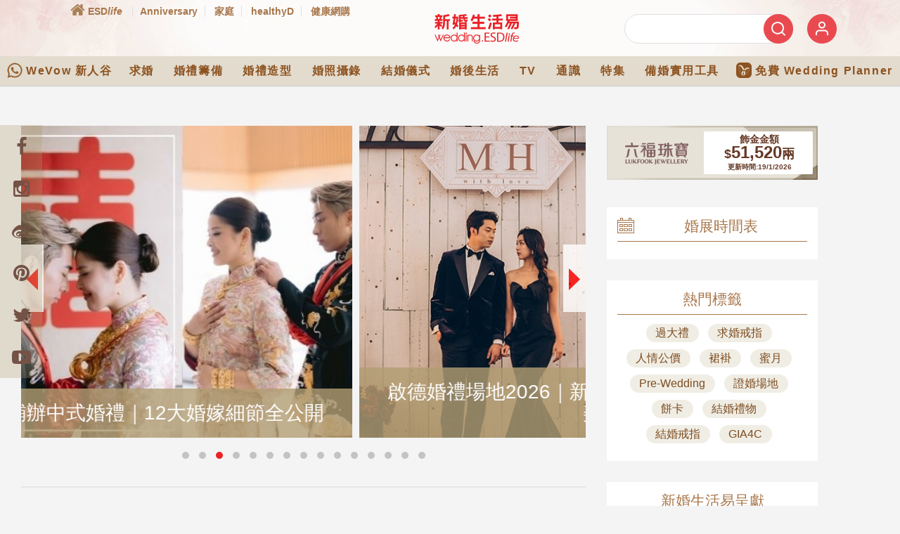

--- FILE ---
content_type: text/html; charset=UTF-8
request_url: https://wedding.esdlife.com/gold-price/index_v2.php?url=http%3A//wedding.esdlife.com/
body_size: 970
content:
<!DOCTYPE HTML PUBLIC "-//W3C//DTD HTML 4.01 Transitional//EN" "http://www.w3.org/TR/html4/loose.dtd">
<head>
<meta http-equiv="Content-Type" content="text/html; charset=utf-8" />
<link rel="stylesheet preload" href="_css/goldprice_v2.css" as="style" type="text/css" media="screen" />
<!-- Google Tag Manager -->
<script>(function(w,d,s,l,i){w[l]=w[l]||[];w[l].push({'gtm.start':
new Date().getTime(),event:'gtm.js'});var f=d.getElementsByTagName(s)[0],
j=d.createElement(s),dl=l!='dataLayer'?'&l='+l:'';j.async=true;j.src=
'https://www.googletagmanager.com/gtm.js?id='+i+dl;f.parentNode.insertBefore(j,f);
})(window,document,'script','dataLayer','GTM-PCX6Q4S');</script>
<!-- End Google Tag Manager -->
</head>
<body>
<!-- Google Tag Manager (noscript) -->
<noscript><iframe src="https://www.googletagmanager.com/ns.html?id=GTM-PCX6Q4S"
height="0" width="0" style="display:none;visibility:hidden"></iframe></noscript>
<!-- End Google Tag Manager (noscript) -->


<script type="text/javascript">
	function sponsorTopBlogImpress() {
		// _gaq.push(['_trackEvent', 'goldprice', 'impress', 'lukfook_wedding_content_article_home'], '', true );
		dataLayer.push({'event':'goldprice', 'action':'impress', 'label':'lukfook_wedding_content_article_home'});
	}
	
	function sponsorTopBlogClick() {
		// _gaq.push(['_trackEvent', 'goldprice', 'click', 'lukfook_wedding_content_article_home']);
		dataLayer.push({'event':'goldprice', 'action':'click', 'label':'lukfook_wedding_content_article_home'});
	}
</script>

<!--GoldPrice-->
<div class="gpWrapper" title="lukfook_wedding_content_article_home" >
<div class="gpContent">
  <div class="gpPriceBox"><div class="gpPrice"><span style="font-size:14px;line-height: 14px;">飾金金額</span><br><span style="font-size:18px;">$</span><span style="font-size:24px;line-height:24px;">51,520</span><span style="font-size:18px;">兩</span><br><span style="font-size:10px;line-heihgt:10px;">更新時間:19/1/2026</span></div></div>
</div>
<div class="gpLink"><a onclick="sponsorTopBlogClick();" href="https://goo.gl/fgzRGo" target="_blank"><img onload="sponsorTopBlogImpress();" src="/images/spacer.gif" width="300" height="77" border="0" importance="low"></a></div>
</div>
<!--Gold Price end-->
</body>
</html>


--- FILE ---
content_type: text/html; charset=utf-8
request_url: https://www.google.com/recaptcha/api2/aframe
body_size: 149
content:
<!DOCTYPE HTML><html><head><meta http-equiv="content-type" content="text/html; charset=UTF-8"></head><body><script nonce="HSodqPTGuTGWgjNY2wzrKw">/** Anti-fraud and anti-abuse applications only. See google.com/recaptcha */ try{var clients={'sodar':'https://pagead2.googlesyndication.com/pagead/sodar?'};window.addEventListener("message",function(a){try{if(a.source===window.parent){var b=JSON.parse(a.data);var c=clients[b['id']];if(c){var d=document.createElement('img');d.src=c+b['params']+'&rc='+(localStorage.getItem("rc::a")?sessionStorage.getItem("rc::b"):"");window.document.body.appendChild(d);sessionStorage.setItem("rc::e",parseInt(sessionStorage.getItem("rc::e")||0)+1);localStorage.setItem("rc::h",'1768759869555');}}}catch(b){}});window.parent.postMessage("_grecaptcha_ready", "*");}catch(b){}</script></body></html>